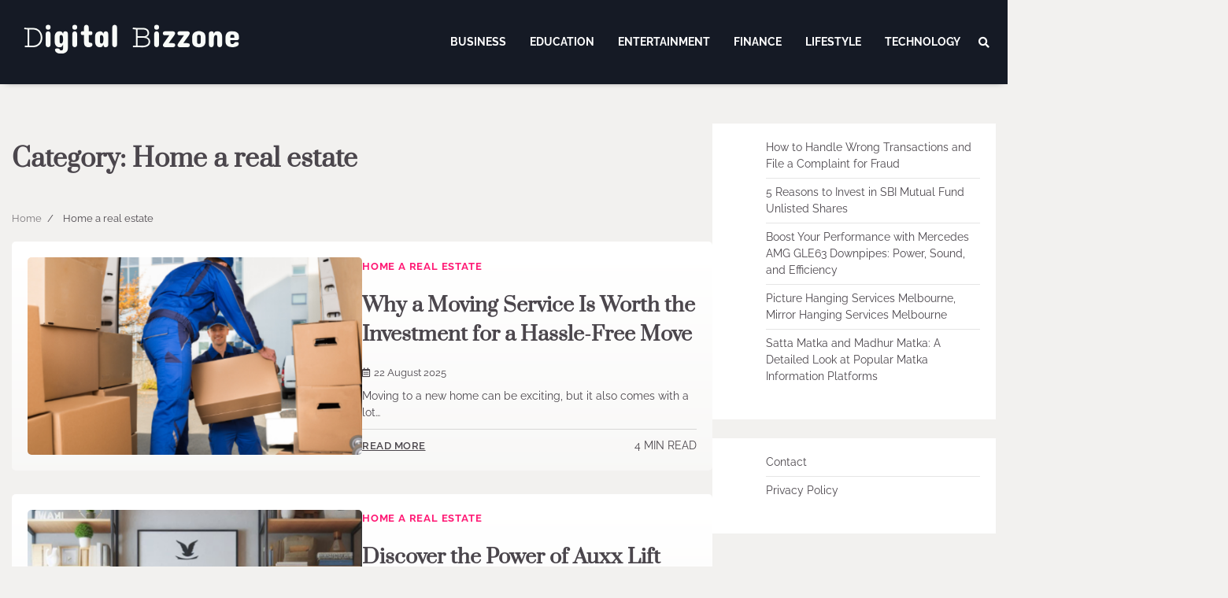

--- FILE ---
content_type: text/css
request_url: https://digitalbizzone.com/wp-content/themes/ever-blog/style.css?ver=1.0.2
body_size: 2359
content:
/*!
Theme Name: Ever Blog
Theme URI: https://adorethemes.com/downloads/ever-blog/
Author: Adore Themes
Author URI: https://adorethemes.com/
Description: Ever Blog is a WordPress theme that is designed to create professional blogging websites with a modern and creative design. It is lightweight and customizable, making it easy to use and ideal for fashion, lifestyle, travel, food, photography blogs, and more. The theme is optimized for fast loading and accessibility, ensuring that it looks great on all devices and screen sizes. Recent Blog is also cross-browser compatible and mobile-friendly. It is translation-ready, making it suitable for bloggers in any language. With its many features, Recent Blog provides everything needed to build a unique and engaging blog website. Live preview : https://demo.adorethemes.com/ever-blog/
Version: 1.0.2
Requires at least: 5.0
Requires PHP: 7.4
Tested up to: 6.4
License: GNU General Public License v3 or later
License URI: http://www.gnu.org/licenses/gpl-3.0.html
Template: forever-blog
Text Domain: ever-blog
Tags: custom-background, custom-header, custom-logo, custom-menu, featured-images, footer-widgets, left-sidebar, right-sidebar, blog, one-column, portfolio, photography, theme-options, threaded-comments, translation-ready

This theme, like WordPress, is licensed under the GPL.
Use it to make something cool, have fun, and share what you've learned.

Ever Blog is based on Underscores https://underscores.me/, (C) 2012-2020 Automattic, Inc.
Underscores is distributed under the terms of the GNU GPL v2 or later.

Normalizing styles have been helped along thanks to the fine work of
Nicolas Gallagher and Jonathan Neal https://necolas.github.io/normalize.css/

*/

:root {
	--primary-color: #ff1a75;
	--color-white: #ffffff;
	--accent-color: #151A25;
}

.site-header {
	margin-bottom: 0;
}

.author-widget,
.adore-header {
	background-color: var(--accent-color);
}

@media (min-width: 992px){
	.main-navigation ul a {
		color: var(--color-white);
		opacity: 1;
	}

	.main-navigation ul li a:focus,
	.main-navigation ul li a:hover {
		color: var(--color-white);
		text-decoration: underline;
	}

	.main-navigation ul ul li a,
	.main-navigation ul ul li a:hover,
	.main-navigation ul ul li a:focus {
		color: var(--color-text);
		opacity: 1;
	}

	.main-navigation ul .current_page_item>a,
	.main-navigation ul .current-menu-item>a,
	.main-navigation ul .current_page_ancestor>a,
	.main-navigation ul .current-menu-ancestor>a {
		color: var(--color-white);
		text-decoration: underline;
	}
	.main-navigation ul .current_page_item>a::before,
	.main-navigation ul .current-menu-item>a::before,
	.main-navigation ul .current_page_ancestor>a::before,
	.main-navigation ul .current-menu-ancestor>a::before {
		display: none;
	}

}
@media (max-width: 991px){
	.menu-toggle span{
		background-color: var(--color-white);
	}
}

.navigation-search .navigation-search-wrap .navigation-search-icon,
.header-end ul.social-links a {
	color: var(--color-white);
	opacity: 1;
}

.navigation-search .navigation-search-wrap .navigation-search-icon:hover,
.header-end ul.social-links a:hover,
.navigation-search .navigation-search-wrap .navigation-search-icon:focus,
.header-end ul.social-links a:focus {
	color: var(--color-white);
	text-decoration: underline;
}

.adore-widget.social-widget .social-widgets-wrap a,
.entry-cat.overlay-cat .post-categories li a{
	border-radius: 100vmax;
}

.author-widget .author-social-contacts a {
	color: var(--color-text);
}
.author-widget .author-social-contacts a:focus,
.author-widget .author-social-contacts a:hover {
	color: var(--primary-color);
}
/* Adore Slick Navigation css start
--------------------------------------------- */

.banner-carousel-navigation {
	display: flex;
	gap: 10px;
}
.banner-carousel-navigation .adore-arrow {
	font-size: var(--font-size-sm);
	width: 40px;
	height: 40px;
	color: var(--color-white);
	border: 1px solid;
	text-align: center;
	line-height: 1px;
	z-index: 1;
	cursor: pointer;
	font-weight: 600;
	padding: 0;
	display: flex;
	align-items: center;
	justify-content: center;
	transition: var(--transition);
	border-color: var(--color-background);
	background-color: transparent;
}

.banner-carousel-navigation .adore-arrow:focus,
.banner-carousel-navigation .adore-arrow:hover {
	opacity: 0.85;
}
.banner-carousel-navigation .adore-arrow:focus{
	outline: 1px dashed;
	outline-offset: 2px;
}
.banner-carousel-navigation .adore-arrow.slick-disabled {
	opacity: 0.3;
	pointer-events: none;
}
/* Adore Slick Navigation css end
--------------------------------------------- */
/*start banner*/
.banner-section.frontpage{
	margin-top: 0;
	position: relative;
	isolation: isolate;
	background-color: var(--accent-color);
}
.banner-section.frontpage::before{
	position: absolute;
	content: "";
	left: 0;
	bottom: 0;
	z-index: -1;
	width: 100%;
	height: 120px;
	background-color: var(--body-background);
}
.banner-section{
	overflow: hidden;
}
.banner-section.has-banner-text .banner-text-wrap{
	max-width: 850px;
	margin-bottom: 50px;
	color: var(--color-white);
	padding-block-start: 4rem;
}
.banner-section.has-banner-text .banner-text-wrap .banner-text-title{
	font-size: var(--font-size-xl);
	margin-block: 0 20px;
}
.banner-section.has-banner-text .banner-text-wrap .banner-sub-title{
	font-size: var(--font-size-base);
}
.banner-section.has-banner-text .banner-text-wrap .banner-subscribe-btn{
	display: flex;
	gap: 5px;
	align-items: center;
}
.banner-section .banner-wrap{
	color: var(--color-white);
	padding-top: 3rem;
}
.banner-section .banner-wrap .banner-section-wrapper .slick-list{
	overflow: visible;
}
.banner-section .banner-wrap .slick-list{
	margin-inline: -15px;
}
.banner-section .banner-wrap .slick-slide{
	padding-inline: 15px;
}
.banner-section .banner-wrap .post-item.overlay-post{
	aspect-ratio: unset;
	min-height: 480px;
}

.banner-section .banner-wrap .post-item.overlay-post .post-item-content .entry-title{
	font-size: calc(var(--font-size-md) - 2px);
}
/*end banner*/


/* Section Head
--------------------------------------------- */
@media (max-width: 600px) {
	.section-head {
		gap: 5px;
		flex-direction: row;
		align-items: flex-end;
	}

}
/*End Section Head
--------------------------------------------- */

/* Start List Posts Section
--------------------------------------------- */

.post-item.post-list {
	padding: 20px;
	border-bottom: 0;
	display: flex;
	border-radius: 5px;
	transition: var(--transition);
}

.site-footer .post-item.post-list ,
#secondary .post-item.post-list {
	padding: 15px;
}

.post-item.post-list .post-item-image {
	flex: 0 0 50%;
	max-width: 50%;
}
div:not(.theme-archive-layout) .post-item.post-list:not(.has-image) .post-item-image {
	/* display: none; */
}

.post-item.post-list .post-item-content {
	flex-grow: 1;
	align-self: center;
}
@media (min-width: 601px) {
	.post-item.post-list .post-item-content {
		padding-inline: 20px;
	}
}

/* End List Posts Section
--------------------------------------------- */


/* list layout */
.theme-archive-layout.list-layout {
	display: grid;
	gap: 30px;
	margin-bottom: 50px;
}

.theme-archive-layout.list-layout article {
	margin-bottom: 0;
}
.theme-archive-layout.list-layout article:not(.has-post-thumbnail) .post-item.post-list .post-item-image{
	display: none;
}

.theme-archive-layout.list-layout article .post-item.post-list {
	border: none;
	box-shadow: var(--shadow);
	border-radius: 5px;
	align-items: unset;
}

.theme-archive-layout.list-layout article .post-item .post-item-content {
	align-self: center;
}
.theme-archive-layout.list-layout article:not(.has-post-thumbnail) .post-item.post-list .post-item-content{
	padding: 0;
}

.theme-archive-layout.list-layout article .post-item .post-item-content .entry-title {
	font-size: var(--font-size-md);
}

/* overlay item  */
.theme-archive-layout.list-layout article:nth-child(3n+3) .post-item {
	position: relative;
	isolation: isolate;
	min-height: 320px;
	display: flex;
	align-items: flex-end;
	padding: 0;
}

.theme-archive-layout.list-layout article:nth-child(3n+3) .post-item .post-item-image {
	position: absolute;
	bottom: 0;
	left: 0;
	width: 100%;
	height: 100%;
	z-index: -1;
	border-radius: 5px;
	max-width: unset;
	flex-basis: unset;
}

.theme-archive-layout.list-layout article:nth-child(3n+3) .post-item .post-item-image img {
	width: 100%;
}

.theme-archive-layout.list-layout article:nth-child(3n+3) .post-item .post-item-image .read-time-comment {
	top: 10px;
	bottom: unset;
}

.theme-archive-layout.list-layout article:nth-child(3n+3) .post-item .post-item-content {
	padding: 20px;
	padding-block-start: 80px;
	border-radius: 5px;
	align-self: flex-end;
	background-image: linear-gradient(0deg, rgba(0, 0, 0, 0.7) 0%, rgba(0, 0, 0, 0.5) 50%, rgba(0, 0, 0, 0) 100%);
}

.theme-archive-layout.list-layout article:nth-child(3n+3) .post-item .post-item-content,
.theme-archive-layout.list-layout article:nth-child(3n+3) .post-item .post-item-content a,
.theme-archive-layout.list-layout article:nth-child(3n+3) .post-item .post-item-content .entry-meta li a,
.theme-archive-layout.list-layout article:nth-child(3n+3) .post-item .post-item-content .entry-cat .post-categories li a,
.theme-archive-layout.list-layout article:nth-child(3n+3) .post-item .post-item-content .entry-title a {
	color: #fff;
}

@media (max-width: 600px) {
	.theme-archive-layout.list-layout article:nth-child(3n+3) .post-item .post-item-content {
		flex-grow: unset;
		padding: 20px;
	}
}

/* overlay item  */

@media (max-width: 600px) {
	.theme-archive-layout.list-layout article .post-item.post-list {
		flex-direction: column;
		justify-content: flex-end;
	}

	.theme-archive-layout.list-layout article .post-item.post-list .post-item-image {
		flex: unset;
		max-width: unset;
	}

	.theme-archive-layout.list-layout article .post-item.post-list .post-item-content {
		text-align: start;
		padding-top: 20px;
	}

	.theme-archive-layout.list-layout article .post-item.post-list .post-item-content .entry-meta,
	.theme-archive-layout.list-layout article .post-item.post-list .post-item-content .entry-cat .post-categories {
		justify-content: flex-start;
	}
}

@media (min-width:991px) {
	.theme-archive-layout.list-layout.list-style-2 article .post-item.post-list {
		flex-direction: row-reverse;
	}

	.theme-archive-layout.list-layout.list-style-3 article:nth-child(even) .post-item.post-list {
		flex-direction: row-reverse;
	}
}

/* list layout */

.loadmore-wrapper .adore-load-more-posts {
	border-radius: 100vmax;
}

/* Start Instagram section
--------------------------------------------- */

.instagram-section {}

.instagram-section .instagram-wrapper {
	display: flex;
	flex-wrap: wrap;
	margin-inline: -15px;
}

.instagram-section .instagram-wrapper .instagram-img {
	padding-inline: 15px;
	margin-bottom: 15px;
	aspect-ratio: 1/0.7;
	width: 16.5%;
	flex-grow: 1;
}

@media (max-width:767px) {
	.instagram-section .instagram-wrapper {
		margin-inline: -10px;
	}

	.instagram-section .instagram-wrapper .instagram-img {
		width: 50%;
		padding-inline: 10px;
		margin-bottom: 10px;
	}
}


.instagram-section .instagram-wrapper .instagram-img img {
	width: 100%;
	height: 100%;
	object-fit: cover;
	border-radius: 5px;
}

.instagram-section .instagram-head {
	font-weight: normal;
	padding: 3px 10px;
	line-height: 1.2;
	letter-spacing: 0.5px;
	font-size: var(--font-size-sm);
	text-align: center;
}

.instagram-section .instagram-head a {
	text-decoration: none;
	color: var(--color-text);
}

.instagram-section .instagram-head a:focus,
.instagram-section .instagram-head a:hover {
	color: var(--primary-color);
}

/* End Instagram section
--------------------------------------------- */

/* Start Scroll to top css
--------------------------------------------- */
a.forever-blog-scroll-to-top {
	border-radius: 100%;
}

/* End Scroll to top css
--------------------------------------------- */

--- FILE ---
content_type: application/x-javascript
request_url: https://digitalbizzone.com/wp-content/themes/ever-blog/assets/js/custom.min.js?ver=1.0.2
body_size: -380
content:
jQuery(function(e){e(".ever-banner .banner-section-wrapper").slick({infinite:!1,autoplay:!1,autoplaySpeed:3e3,dots:!1,arrows:!0,adaptiveHeight:!1,slidesToShow:3,slidesToScroll:1,nextArrow:'<button class="adore-arrow slide-next fas fa-arrow-right"></button>',prevArrow:'<button class="adore-arrow slide-prev fas fa-arrow-left"></button>',appendArrows:".banner-carousel-navigation",responsive:[{breakpoint:769,settings:{slidesToShow:2}},{breakpoint:480,settings:{slidesToShow:1}}]})});